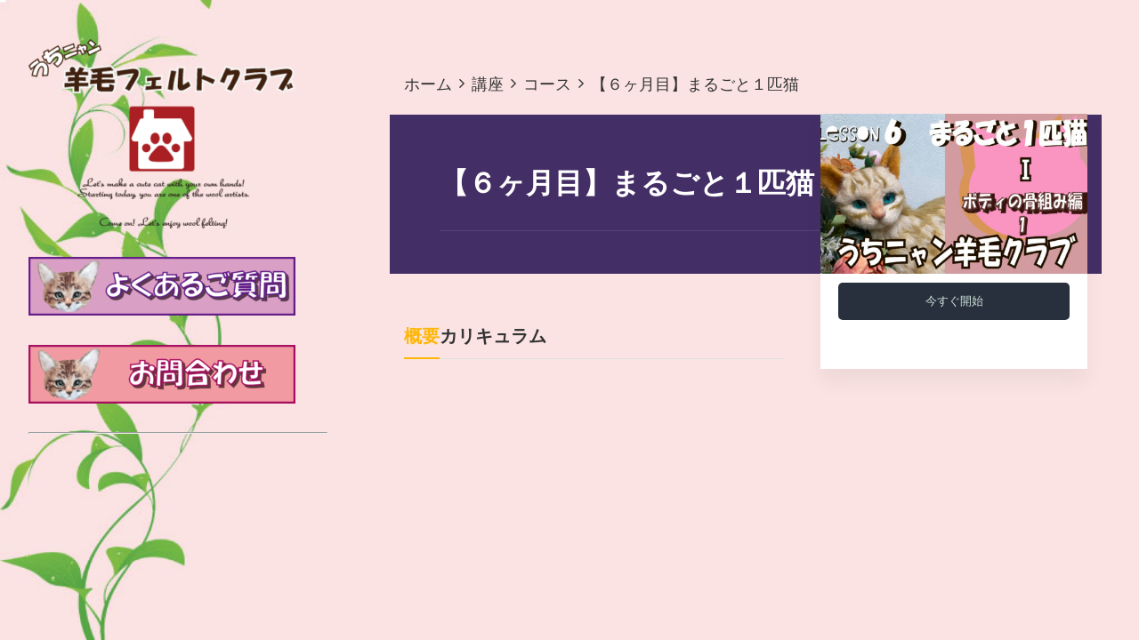

--- FILE ---
content_type: text/css
request_url: https://salon.uchinyan.com/wp-content/uploads/custom-css-js/135.css?v=2940
body_size: 297
content:
/******* Do not edit this file *******
Simple Custom CSS and JS - by Silkypress.com
Saved: Nov 30 2021 | 02:04:06 */
.date-tags{
  display:none;
}

.author-info{
  display:none;
}

.logo-header{
padding:0;
}

.header-container{
  background-color:#ed8fa7;
}

main#main{
  background:none;
}


/*固定ページ タイトルを非表示 */
.type-page .entry-title{
  display:none;
}

--- FILE ---
content_type: text/css
request_url: https://salon.uchinyan.com/wp-content/uploads/custom-css-js/90.css?v=415
body_size: 1226
content:
/******* Do not edit this file *******
Simple Custom CSS and JS - by Silkypress.com
Saved: Oct 12 2025 | 05:42:50 */
div#toc.toc{
  display:none;
}


article#post-1107 header{
  display:none;
   
}

div#learn-press-profile-header{
	background:none;
}

#learn-press-profile-header .lp-profile-avatar img{
  border-radius:50%;
}

div#learn-press-profile-nav{
  display:none;
}

ul.lp-tab-sections{
  display:none;
}

div#learn-press-profile-content{
  float:left;
  width:100%;
}


.lp_course-template-default footer{
  display:none;
}

.learn-press-courses .course-info{
  display:none;
}

.lp_course-template-default #header-container{
  display:none;
}

#learn-press-course h2.course-title{
  padding-left:40px;
}

#lp-single-course .section-title{
  padding-left:40px;
}

.learn-press-message{
display:none;
}


.learn-press-courses .course-instructor-category{
	visibility:hidden;
}

.learn-press-courses .course-wrap-meta .meta-item{
	&.meta-item-duration{
		display:none;
	}
	&.meta-item-level{
		display:none;
	}
	&.meta-item-student{
		display:none;
	}
	&.meta-item-quiz{
		display:none;
	}
}

.learn-press-courses[data-layout=list] .course-content .course-info .course-price{
	visibility:hidden;
}

/* 全ての講座ページ　ココカラ*/
			/* 	「全ての講座」タイトルを非表示 */
          .learn-press-courses-header h1{
            display:none;
          }
			/* 講師を非表示 */
			.course-instructor{
            display:none;
          }
			/* 受講可能期間を非表示 */
          .meta-item-duration{
            display:none;
          }
			/* 受講対象レベルを非表示 */
          .meta-item-level{
            display:none;
          }
			/* 受講生徒数を非表示 */
          .meta-item-student{
             display:none;
          }
			/* 講座料金を非表示 */
        .course-price{
          display:none;
        }

			/*小テストの数を非表示 */
        .meta-item-quiz{
          display:none;
        }

/* 生徒リストを非表示*/
			.course-nav-tab-students-list{
				display:none;
			}


/* 全ての講座ページ　ココマデ */

/* 　個別講座ページトップ　ココカラ */

            /* 講座トップの講師タブを非表示にする */
            li.course-nav-tab-instructor{
              display:none;
            }
			/* 講座トップのよくある質問タブを非表示にする */
            li.course-nav-tab-faqs{
              display:none;
            }
          /* 講座トップの講師アイコンを非表示にする */
          .lp-archive-courses .course-summary .course-summary-content .course-detail-info .course-info-left .course-meta .course-meta__pull-left .meta-item.meta-item-instructor{
            display:none;
          }

          /* 講座の受講期限を非表示にする */
          .lp-archive-courses .course-summary .course-summary-content .course-detail-info .course-info-left .course-meta .course-meta__pull-left .meta-item-duration{
            display:none;

          }

          /* 講座の受講対象レベルを非表示にする */
          .lp-archive-courses .course-summary .course-summary-content .course-detail-info .course-info-left .course-meta .course-meta__pull-left .meta-item-level{
            display:none;
          }

          /* 講座の受講人数を非表示にする */
          .lp-archive-courses .course-summary .course-summary-content .course-detail-info .course-info-left .course-meta .course-meta__pull-left .meta-item-student{
            display:none;
          }

		 /* 小テストの数を非表示にする */
          .lp-archive-courses .course-summary .course-summary-content .course-detail-info .course-info-left .course-meta .course-meta__pull-left .meta-item-quiz{
            display:none;
          }


          /* 講座ヘッダの左側に余白をとる */
          .lp-archive-courses .course-summary .course-summary-content .course-detail-info .course-info-left{
            padding-left:40px;
          }

          /* 受講可能期間を非表示にする */
          #learn-press-course .course-summary-sidebar .course-sidebar-preview .course-time .course-time-row:nth-child(2){
            display:none;
          }

          /* カテゴリーを非表示にする */
          .course-meta .course-meta__pull-left{
             display:none;
          }

/* 個別講座のタイトルにマージンを追加 */
#learn-press-course-curriculum.course-curriculum ul.curriculum-sections .section-header .section-title{
  margin-top:20px;
  margin-left:20px;
}

/* コメントを非表示 */

#comment-area{
	display:none;
}

/* 　個別講座ページトップ　ココマデ */


